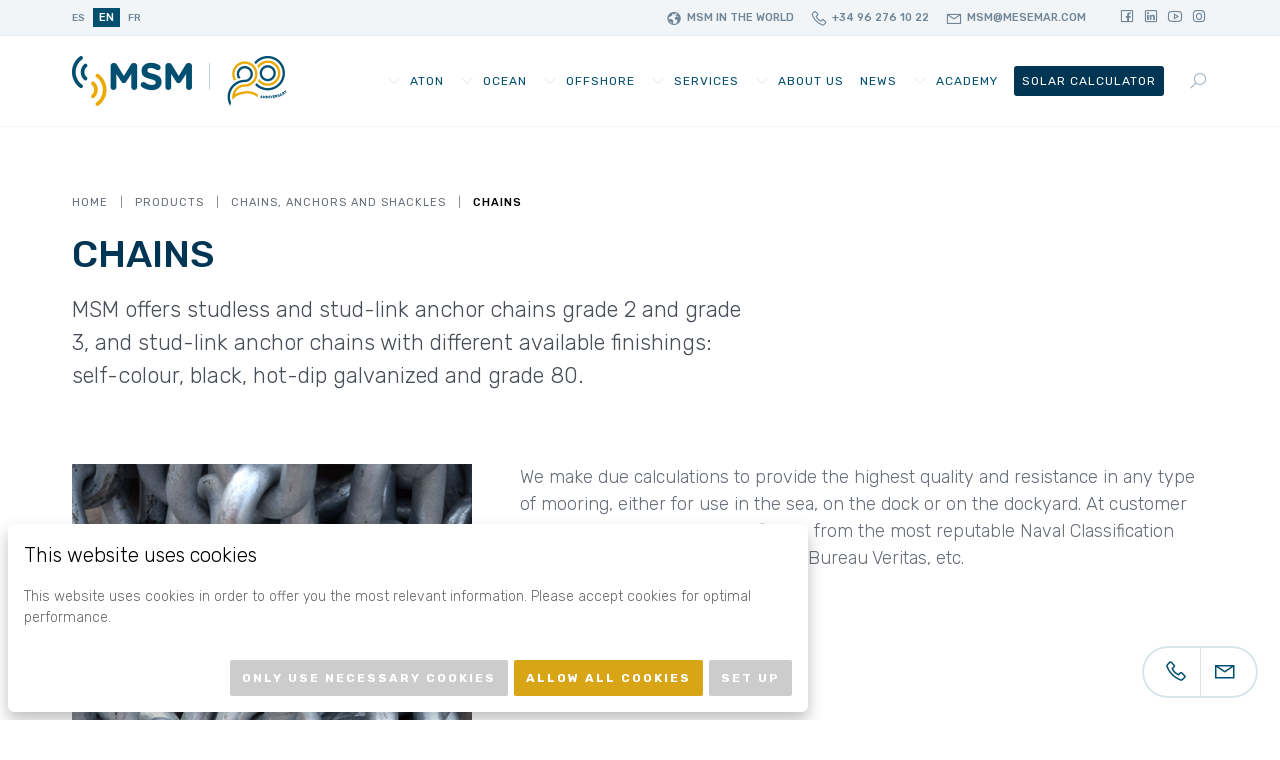

--- FILE ---
content_type: text/html; charset=UTF-8
request_url: https://mesemar.com/en/product/chains/
body_size: 7248
content:
<!DOCTYPE html>
<!--[if lte IE 9]>
<html class="old-ie" lang="en"><![endif]-->
<!--[if (gt IE 9)|!(IE)]><!-->
<html lang="en">
<head>
  <meta charset="utf-8">
  <meta http-equiv="X-UA-Compatible" content="IE=edge">
  <meta name="viewport" content="width=device-width, initial-scale=1">
    <script>(function(w,d,s,l,i){w[l]=w[l]||[];w[l].push({'gtm.start': new Date().getTime(),event:'gtm.js'});var f=d.getElementsByTagName(s)[0],j=d.createElement(s),dl=l!='dataLayer'?'&l='+l:'';j.async=true;j.src='https://www.googletagmanager.com/gtm.js?id='+i+dl;f.parentNode.insertBefore(j,f); })(window,document,'script','dataLayer','GTM-WJTHGKT');</script>
        <script async src="https://www.googletagmanager.com/gtag/js?id=AW-1065095633"></script>
    <script>window.dataLayer = window.dataLayer || [];function gtag(){ dataLayer.push(arguments); } gtag('js', new Date());gtag('config', 'AW-1065095633');</script>
          <meta property="og:url" content="https://mesemar.com/en/product/chains/" />
  <meta property="og:title" content="CHAINS" />
      <meta property="og:image" content="https://cdn.mesemar.com/wp-content/uploads/cadenas-apartado-web-msm-2.jpg" />
        <script>!function(f,b,e,v,n,t,s){if(f.fbq)return;n=f.fbq=function(){n.callMethod?n.callMethod.apply(n,arguments):n.queue.push(arguments)};if(!f._fbq)f._fbq=n;n.push=n;n.loaded=!0;n.version='2.0';n.queue=[];t=b.createElement(e);t.async=!0;t.src=v;s=b.getElementsByTagName(e)[0];s.parentNode.insertBefore(t,s)}(window,document,'script','https://connect.facebook.net/en_US/fbevents.js');fbq('init', '4489110307828425');fbq('track', 'PageView');</script><noscript><img height='1' width='1' src='https://www.facebook.com/tr?id=4489110307828425&ev=PageView&noscript=1'/></noscript><meta name='robots' content='max-image-preview:large' />
	<style>img:is([sizes="auto" i], [sizes^="auto," i]) { contain-intrinsic-size: 3000px 1500px }</style>
	<link rel="alternate" href="https://mesemar.com/product/cadenas/" hreflang="es" />
<link rel="alternate" href="https://mesemar.com/en/product/chains/" hreflang="en" />
<link rel='dns-prefetch' href='//cdnjs.cloudflare.com' />
<link rel='dns-prefetch' href='//cdn.scaleflex.it' />
<link rel='dns-prefetch' href='//fonts.googleapis.com' />
<!-- Global site tag (gtag.js) - Google Analytics --><script async src='https://www.googletagmanager.com/gtag/js?id=G-129423TLEF'></script><script>window.dataLayer = window.dataLayer || [];function gtag(){dataLayer.push(arguments);}gtag('js', new Date());gtag('config', 'G-129423TLEF');</script><style id='classic-theme-styles-inline-css' type='text/css'>
/*! This file is auto-generated */
.wp-block-button__link{color:#fff;background-color:#32373c;border-radius:9999px;box-shadow:none;text-decoration:none;padding:calc(.667em + 2px) calc(1.333em + 2px);font-size:1.125em}.wp-block-file__button{background:#32373c;color:#fff;text-decoration:none}
</style>
<link rel='stylesheet' id='base-css' href='https://cdn.mesemar.com/wp-content/themes/theme/css/base.css?ver=622aec04dc4cf' type='text/css' media='' />
<link rel='stylesheet' id='css-css' href='https://cdn.mesemar.com/wp-content/themes/theme/css/css.css?ver=622aec04dc4cf' type='text/css' media='' />
<link rel='stylesheet' id='fonts-css' href='https://fonts.googleapis.com/css?family=Rubik%3A300%2C400%2C500%2C600%2C700&#038;ver=622aec04dc4cf' type='text/css' media='' />
<link rel='stylesheet' id='icons-css' href='https://cdn.mesemar.com/wp-content/themes/theme/css/font-awesome-line-awesome/css/all.min.css?ver=622aec04dc4cf' type='text/css' media='' />
<script type="text/javascript" src="https://cdn.scaleflex.it/plugins/js-cloudimage-360-view/2.6.0/js-cloudimage-360-view.min.js?ver=622aec04dc4cf" id="3d-js"></script>
<link rel="canonical" href="https://mesemar.com/en/product/chains/" />
<meta name="theme-color" content="#dca817" />
<link rel="apple-touch-icon" sizes="57x57" href="https://cdn.mesemar.com/wp-content/uploads/favicon-57x57.png">
<link rel="apple-touch-icon" sizes="76x76" href="https://cdn.mesemar.com/wp-content/uploads/favicon-76x76.png">
<link rel="apple-touch-icon" sizes="128x128" href="https://cdn.mesemar.com/wp-content/uploads/favicon-128x128.png">
<link rel="apple-touch-icon" sizes="180x180" href="https://cdn.mesemar.com/wp-content/uploads/favicon-167x167.png">
<link rel="apple-touch-icon" sizes="192x192" href="https://cdn.mesemar.com/wp-content/uploads/favicon-167x167.png">
<link rel="icon" sizes="192x192" href="https://cdn.mesemar.com/wp-content/uploads/favicon-167x167.png">
<title>Mesemar</title>
<meta property='og:title' content='CHAINS' /><meta property='twitter:title' content='CHAINS' /><meta property='og:url' content='https://mesemar.com/en/product/chains/' /><meta property='og:image' content='https://cdn.mesemar.com/wp-content/uploads/cadenas-apartado-web-msm-2.jpg' /><meta property='twitter:image' content='https://cdn.mesemar.com/wp-content/uploads/cadenas-apartado-web-msm-2.jpg' /><meta property='og:locale' content='en_GB' /><meta property='og:site_name' content='Mesemar' /><meta property='twitter:card' content='summary_large_image' /><link rel="manifest" href="https://mesemar.com/manifest.webmanifest">
</head>
<body spellcheck=false class='body type_product  mesemar'>
    <noscript><iframe src="https://www.googletagmanager.com/ns.html?id=GTM-WJTHGKT" height="0" width="0" style="display:none;visibility:hidden"></iframe></noscript>
    <div id='preload' style='position: fixed;top:0;left: 0;width: 100%;height: 100%;background: #f2f5f7;z-index: 99999;'><span></span></div>
  <main id='main'>
<div id='pre-header'>
  <div class='package'>
    <div class='content'>
      <div class='languages'>
                <a class='lang' href='https://mesemar.com/product/cadenas/'>es</a>
                <a class='current lang' href='https://mesemar.com/en/product/chains/'>en</a>
                <a class='lang' href='https://mesemar.com/fr/accueil/'>fr</a>
              </div>
      <div class='grow'></div>
      <div class='contact'>
                <a  href='https://mesemar.com/en/msm-presence-in-the-world/'><i class='fa fa-globe'></i><span>MSM in the World</span></a>
                        <a target='_blank' href='tel:+34962761022'><i class='fa fa-phone'></i><span>+34 96 276 10 22</span></a>
                        <a target='_blank' href='mailto:msm@mesemar.com'><i class='fa fa-envelope'></i><span>msm@mesemar.com</span></a>
              </div>
            <div class='social-networks'>
                <a target='_blank' href='https://www.facebook.com/mediterraneosenalesmaritimas/'><i class='fab fa-facebook-square'></i></a>
                <a target='_blank' href='https://www.linkedin.com/company/mediterraneosenalesmaritimas/'><i class='fab fa-linkedin'></i></a>
                <a target='_blank' href='https://www.youtube.com/channel/UCblK84_IMhwUfa9Bjvb4zeA'><i class='fab fa-youtube'></i></a>
                <a target='_blank' href='https://www.instagram.com/mediterraneosenalesmaritimas/'><i class='fab fa-instagram'></i></a>
              </div>
          </div>
  </div>
</div>
<div id='header'>
  <div class='package'>
    <div class='holder-items'>
      <a href='https://mesemar.com/en/home' class='logo'>
        <picture>
          <img src="https://cdn.mesemar.com/wp-content/uploads/LogoMSM20AnniversaryWEB-868x200.png" />
        </picture>
      </a>
      <div class='grow'></div>
      <div class='holder-menu'>
        <div class='menu'>
          <div class='item type_page has_submenu'><a  href='https://mesemar.com/en/products/'>AtoN</a><div class='submenu'><div class='item type_page not_submenu'><a  href='https://mesemar.com/en/360-system-by-msm/'>360 System by MSM </a></div><div class='item type_page not_submenu'><a  href='https://mesemar.com/en/msm-solutions-for-inland-waterways/'>Inland Waterways</a></div><div class='item  type_category'><a href='https://mesemar.com/en/cat/software-en/'>Software</a></div><div class='item  type_category'><a href='https://mesemar.com/en/cat/racon-en/'>Racon</a></div><div class='item  type_category has_submenu'><a href='https://mesemar.com/en/cat/power-supply-systems/'>Power supply systems</a><div class='submenu'><div class='item '><a href='https://mesemar.com/en/cat/power-supply-systems/mppt-regulators/'>MPPT Regulators</a></div><div class='item '><a href='https://mesemar.com/en/cat/power-supply-systems/photovoltaic-modules/'>Photovoltaic Modules</a></div><div class='item '><a href='https://mesemar.com/en/cat/power-supply-systems/solar-controllers/'>Solar Controllers</a></div><div class='item '><a href='https://mesemar.com/en/cat/power-supply-systems/battery-chargers/'>Battery chargers</a></div><div class='item '><a href='https://mesemar.com/en/cat/power-supply-systems/gelled-batteries/'>Gelled Batteries</a></div><div class='item '><a href='https://mesemar.com/en/cat/power-supply-systems/wind-generators/'>Wind generators</a></div></div></div><div class='item  type_category'><a href='https://mesemar.com/en/cat/accessories/'>Accessories</a></div><div class='item  type_category'><a href='https://mesemar.com/en/cat/ais-aton-en/'>AIS Aton</a></div><div class='item  type_category'><a href='https://mesemar.com/en/cat/audible-aids/'>Audible Aids</a></div><div class='item  type_category'><a href='https://mesemar.com/en/cat/led-rotating-beacons/'>LED Rotating Beacons</a></div><div class='item  type_category has_submenu'><a href='https://mesemar.com/en/cat/range-and-pel-lights/'>Range and PEL lights</a><div class='submenu'><div class='item '><a href='https://mesemar.com/en/cat/range-and-pel-lights/pel-sector-lights/'>PEL Sector Lights</a></div><div class='item '><a href='https://mesemar.com/en/cat/range-and-pel-lights/range-lights/'>Range Lights</a></div></div></div><div class='item  type_category has_submenu'><a href='https://mesemar.com/en/cat/marine-buoys/'>Marine Buoys</a><div class='submenu'><div class='item '><a href='https://mesemar.com/en/cat/marine-buoys/nautical-buoys/'>Nautical Buoys</a></div><div class='item '><a href='https://mesemar.com/en/cat/marine-buoys/polyethylene-buoys/'>Polyethylene Buoys</a></div><div class='item '><a href='https://mesemar.com/en/cat/marine-buoys/spar-buoys/'>SPAR Buoys</a></div><div class='item '><a href='https://mesemar.com/en/cat/marine-buoys/chains-anchors-and-shackles/'>Chains, Anchors and Shackles</a></div><div class='item '><a href='https://mesemar.com/en/cat/marine-buoys/elastomer-buoys/'>Elastomer Buoys</a></div><div class='item '><a href='https://mesemar.com/en/cat/marine-buoys/resilient-beacons/'>Resilient Beacons</a></div><div class='item '><a href='https://mesemar.com/en/cat/marine-buoys/steel-buoys/'>Steel Buoys</a></div><div class='item '><a href='https://mesemar.com/en/cat/marine-buoys/mooring-buoys/'>Mooring Buoys</a></div></div></div><div class='item  type_category has_submenu'><a href='https://mesemar.com/en/cat/marine-lanterns/'>Marine Lanterns</a><div class='submenu'><div class='item '><a href='https://mesemar.com/en/cat/marine-lanterns/led-compact-lanterns/'>LED Compact Lanterns</a></div><div class='item '><a href='https://mesemar.com/en/cat/marine-lanterns/led-marine-lantern/'>LED Marine Lanterns</a></div></div></div><div class='item  type_category'><a href='https://mesemar.com/en/cat/remote-monitoring-control/'>Remote Monitoring Control</a></div><div class='item  type_category'><a href='https://mesemar.com/en/cat/lighthouse-equipment/'>Lighthouse equipment</a></div><div class='item  type_category has_submenu'><a href='https://mesemar.com/en/cat/towers-and-poles/'>Towers and Poles</a><div class='submenu'><div class='item '><a href='https://mesemar.com/en/cat/towers-and-poles/poles/'>Poles</a></div><div class='item '><a href='https://mesemar.com/en/cat/towers-and-poles/towers/'>Towers</a></div></div></div></div></div><div class='item type_url has_submenu'><a  target='_blank' rel='noopener'  href='https://msmocean.com/en/home'>Ocean</a><div class='submenu'><div class='item type_url not_submenu'><a  target='_blank' rel='noopener'  href='https://msmocean.com/en/services/'>Services</a></div><div class='item type_url not_submenu'><a  target='_blank' rel='noopener'  href='https://msmocean.com/en/oceanographic-buoys/'>Oceanographic Buoys</a></div><div class='item type_url not_submenu'><a  target='_blank' rel='noopener'  href='https://msmocean.com/en/tsunami-buoys/'>Tsunami Buoys</a></div><div class='item type_url not_submenu'><a  target='_blank' rel='noopener'  href='https://msmocean.com/en/safe-port-system/'>Safe Port</a></div><div class='item type_url not_submenu'><a  target='_blank' rel='noopener'  href='https://msmocean.com/en/mmb-dataloggers/'>Dataloggers</a></div><div class='item type_url not_submenu'><a  target='_blank' rel='noopener'  href='https://msmocean.com/en/oceanographic-software/'>Software</a></div><div class='item type_url not_submenu'><a  target='_blank' rel='noopener'  href='https://msmocean.com/en/communications/'>Communications</a></div><div class='item type_url not_submenu'><a  target='_blank' rel='noopener'  href='https://msmocean.com/en/wave-sensor/'>Wave Sensor</a></div></div></div><div class='item type_url has_submenu'><a  target='_blank' rel='noopener'  href='https://msmoffshore.com/en/home/'>Offshore</a><div class='submenu'><div class='item type_url not_submenu'><a  target='_blank' rel='noopener'  href='https://msmoffshore.com/es/productos-para-parques-eolicos/'>Wind Farm Solutions</a></div><div class='item type_url not_submenu'><a  target='_blank' rel='noopener'  href='https://msmoffshore.com/es/productos/'>ATEX Equipment</a></div></div></div><div class='item type_page has_submenu'><a  href='https://mesemar.com/en/services/'>Services</a><div class='submenu'><div class='item type_page not_submenu'><a  href='https://mesemar.com/en/services/installation-and-supervision/'>Installation and Supervision</a></div><div class='item type_page not_submenu'><a  href='https://mesemar.com/en/services/maintenance/'>Maintenance</a></div><div class='item type_page not_submenu'><a  href='https://mesemar.com/en/services/after-sales-service/'>After Sales service</a></div></div></div><div class='item type_page has_submenu'><a  href='https://mesemar.com/en/about-us/'>About us</a><div class='submenu'><div class='item type_page not_submenu'><a  href='https://mesemar.com/en/about-us/'>About us</a></div><div class='item type_page not_submenu'><a  href='https://mesemar.com/en/area/'>Areas</a></div><div class='item type_page not_submenu'><a  href='https://mesemar.com/en/about-us/departments/'>Departments</a></div><div class='item type_page not_submenu'><a  href='https://mesemar.com/en/contact/'>Contact</a></div><div class='item type_page not_submenu'><a  href='https://mesemar.com/en/about-us/certifications/'>Certifications</a></div><div class='item type_page not_submenu'><a  href='https://mesemar.com/en/quality-environment/'>Quality & Environment</a></div><div class='item type_page not_submenu'><a  href='https://mesemar.com/en/msm-presence-in-the-world/'>MSM in the World</a></div><div class='item type_page not_submenu'><a  href='https://mesemar.com/en/about-us/videos/'>Videos</a></div><div class='item type_page not_submenu'><a  href='https://mesemar.com/en/subscribe-to-our-newsletter/'>Sign up</a></div></div></div><div class='item type_page not_submenu'><a  href='https://mesemar.com/en/news/'>News</a></div><div class='item type_page has_submenu'><a  href='https://mesemar.com/en/academy/'>Academy</a><div class='submenu'><div class='item type_page not_submenu'><a  href='https://mesemar.com/en/services/training/'>Training</a></div><div class='item type_page not_submenu'><a  href='https://mesemar.com/en/msm-academy/'>Articles</a></div><div class='item type_page not_submenu'><a  href='https://mesemar.com/en/msm-webinars/'>MSM Webinars</a></div><div class='item type_page not_submenu'><a  href='https://mesemar.com/en/video-tutorials/'>Video tutorials</a></div><div class='item type_page not_submenu'><a  href='https://mesemar.com/en/academy/iala-courses/'>IALA Courses</a></div><div class='item type_page not_submenu'><a  href='https://mesemar.com/en/academy-inscription/'>Inscription</a></div></div></div><div class='item type_page is_featured not_submenu'><a  href='https://mesemar.com/en/solar-calculator-access/'>Solar Calculator</a></div>        </div>
      </div>
      <div class='search'>
        <a class='show-popup' href='javascript:;' data-src='#search' >
          <i class='fa fa-search'></i>
        </a>
      </div>
      <a href='javascript:;' class='show-mobile-menu'>
        <i class='fa fa-bars'></i>
      </a>
    </div>
  </div>
</div>
<section id='block-0' class='title section block counter_0 section_0 even no-background nm'>
  <div class='package '>
    <div class='holder-breadcrumb'>
  <div class='breadcrumb'>
        <div class='item'>
            <a href='https://mesemar.com/en/home/'>Home</a>
          </div>
        <div class='item'>
            <a href='https://mesemar.com/en/products/'>Products</a>
          </div>
        <div class='item'>
            <a href='https://mesemar.com/en/cat/marine-buoys/chains-anchors-and-shackles/'>Chains, Anchors and Shackles</a>
        </div>
        <div class='item'>
            <a href='https://mesemar.com/en/product/chains/'>CHAINS</a>
          </div>
      </div>
</div>
<div class='heading default'>
    <h1 class='title'><strong>CHAINS</strong></h1>
      <div class='article lg description'><p>MSM offers studless and stud-link anchor chains grade 2 and grade 3, and stud-link anchor chains with different available finishings: self-colour, black, hot-dip galvanized and grade 80.</p></div>
  </div>

      </div>



  </section>
<section id='block-1' class='text_product section block counter_1 section_1 odd nm'>
  <div class='package'>
    <div class='content'>
                  <div class='image'>
        <img src='https://cdn.mesemar.com/wp-content/uploads/cadenas-apartado-web-msm-2.jpg' />
      </div>
            <div class='description'>
        <div class='article'><p>We make due calculations to provide the highest quality and resistance in any type of mooring, either for use in the sea, on the dock or on the dockyard. At customer request, we deliver Test Certificates from the most reputable Naval Classification Societies, such as Lloyd’s Register, Bureau Veritas, etc.</p>
</div>
      </div>
    </div>
  </div>
</section>
<section id='block-2' class='downloads section block counter_2 section_2 even  nm'>
  <div class='package'>
    <div class='holder-content'>
            <div class='info'>
        <div class='heading default'>
    <h2 class='title'><strong>Related </strong>documents</h2>
    </div>
              </div>
            <div class='content'>
        <div class='holder-items'>
          <div class='items grid'>
                        <div class='item'>
              <a target='_blank' download                href='https://cdn.mesemar.com/wp-content/uploads/Cadenas.pdf'
                class='download-item'
                                                                >
                <div class='icon'>
                                    <i class='fa fa-file'></i>
                                  </div>
                <div class='info'>
                  <div class='name'>Technical sheet</div>
                                                      <div class='filedata'>
                    <div class='format'>Format: pdf</div>
                    <div class='size'>Download size: 167.32 KB</div>
                  </div>
                                  </div>
              </a>
            </div>
                      </div>
        </div>
      </div>
    </div>
  </div>




</section>
<section id='block-3' class='featured_products section block counter_3 section_3 odd nm'>
  <div class='package'>
    <div class='holder-content'>
      <div class='content'>
        <div class='heading default'>
    <h2 class='title'>Related <strong>products</strong></h2>
    </div>
                <div class='holder-items'>
          <div class='items sm'>
                        <div class='item'>
              <a class='product-item' href='https://mesemar.com/en/product/mcl360-xs-2/'>
                <picture class='image'>
                  <img src="https://cdn.mesemar.com/wp-content/uploads/MSM-MCL360-XS-Linterna-Autonoma-Red-400x400.jpg" />
                </picture>
                <div class='info'>
                  <h5 class='title'>MCL360-XS</h5>
                </div>
              </a>
            </div>
                        <div class='item'>
              <a class='product-item' href='https://mesemar.com/en/product/mcl360n-2/'>
                <picture class='image'>
                  <img src="https://cdn.mesemar.com/wp-content/uploads/MSM-MCL360N-Wreck-Marking-Lantern-800x800px-400x400.jpg" />
                </picture>
                <div class='info'>
                  <h5 class='title'>MCL360N</h5>
                </div>
              </a>
            </div>
                        <div class='item'>
              <a class='product-item' href='https://mesemar.com/en/product/pbm15-2/'>
                <picture class='image'>
                  <img src="https://cdn.mesemar.com/wp-content/uploads/MSM-PBM15-Polyethylene-Buoy-New-Top-Mark-Port-Side-400x400.jpg" />
                </picture>
                <div class='info'>
                  <h5 class='title'>PBM15</h5>
                </div>
              </a>
            </div>
                        <div class='item'>
              <a class='product-item' href='https://mesemar.com/en/product/solar-calculator/'>
                <picture class='image'>
                  <img src="https://mesemar.com/wp-content/uploads/MSM-Solar-calculator-Web-News-400x400.jpg" />
                </picture>
                <div class='info'>
                  <h5 class='title'>Solar Calculator</h5>
                </div>
              </a>
            </div>
                      </div>
        </div>
              </div>
    </div>
  </div>
</section>
</main>

<div id='footer-call-to-action' class='nm no-background'>
  <div class='package'>
    <div class='content'>
      <div class='msg'>Offering fully integrated solutions for your project</div>
      <a class = "btn white"  href='https://mesemar.com/en/contact/'>Contact us</a>    </div>
  </div>
  </div>


<footer id='footer' class='nm'>
  <div class='holder-items'>
        <div class='footer-logos'>
      <div class='package'>
        <div class='holder-content'>
                    <div id='featured-logos' class='content featured'>
                        <div class='logo-with-text'>
              <span>Mediterráneo Señales Maritimas</span>
              <a href='https://mesemar.com/' target='_blank'  >
                <img src='https://cdn.mesemar.com/wp-content/uploads/logo-480x200.png' />
              </a>
            </div>
                        <div class='logo-with-text'>
              <span>División OFFSHORE</span>
              <a href='https://msmoffshore.com/en/home/' target='_blank'  >
                <img src='https://cdn.mesemar.com/wp-content/uploads/MSM-Offshore-copia-453x200.png' />
              </a>
            </div>
                        <div class='logo-with-text'>
              <span>División Oceanográfica</span>
              <a href='https://msmocean.com/' target='_blank'  >
                <img src='https://cdn.mesemar.com/wp-content/uploads/MSM-ocean-marca-477x200.png' />
              </a>
            </div>
                      </div>
                              <div id='default-logos' class='content'>
                        <a href='https://www.ciencia.gob.es/Innovar/Sello-PYME-innovadora.html' target='_blank' >
              <img src='https://cdn.mesemar.com/wp-content/uploads/pyme_innovadora_meic-SP_web-154x200.png' />
            </a>
                        <a href='https://www.sgs.com/en/certified-clients-and-products' target='_blank' >
              <img src='https://cdn.mesemar.com/wp-content/uploads/new-ico-45001-204x200.png' />
            </a>
                        <a href='https://www.sgs.com/en/certified-clients-and-products' target='_blank' >
              <img src='https://cdn.mesemar.com/wp-content/uploads/new-iso-9001-204x200.png' />
            </a>
                        <a href='https://www.sgs.com/en/certified-clients-and-products' target='_blank' >
              <img src='https://cdn.mesemar.com/wp-content/uploads/new-iso-14001-204x200.png' />
            </a>
                        <a href='javascript:;'  >
              <img src='https://cdn.mesemar.com/wp-content/uploads/ministerio-de-economia-y-hacienda-467x200.png' />
            </a>
                        <a href='https://www.iala-aism.org/' target='_blank' >
              <img src='https://cdn.mesemar.com/wp-content/uploads/iala-470x200.png' />
            </a>
                      </div>
                  </div>
      </div>
    </div>
            <div class='featured-pages'>
      <div class='package'>
        <div class='content'><a  href='https://mesemar.com/en/area/'>Our areas</a><a  href='https://mesemar.com/en/news/'>News</a><a  href='https://mesemar.com/en/contact/'>Contact</a><a  href='https://mesemar.com/en/services/after-sales-service/'>After Sales Services</a></div>
                <div id='default-logos-mobile' class='content'>
                    <a href='https://www.ciencia.gob.es/Innovar/Sello-PYME-innovadora.html' target='_blank'  >
            <img src='https://cdn.mesemar.com/wp-content/uploads/pyme_innovadora_meic-SP_web-154x200.png' />
          </a>
                    <a href='https://www.sgs.com/en/certified-clients-and-products' target='_blank'  >
            <img src='https://cdn.mesemar.com/wp-content/uploads/new-ico-45001-204x200.png' />
          </a>
                    <a href='https://www.sgs.com/en/certified-clients-and-products' target='_blank'  >
            <img src='https://cdn.mesemar.com/wp-content/uploads/new-iso-9001-204x200.png' />
          </a>
                    <a href='https://www.sgs.com/en/certified-clients-and-products' target='_blank'  >
            <img src='https://cdn.mesemar.com/wp-content/uploads/new-iso-14001-204x200.png' />
          </a>
                    <a href='javascript:;'   >
            <img src='https://cdn.mesemar.com/wp-content/uploads/ministerio-de-economia-y-hacienda-467x200.png' />
          </a>
                    <a href='https://www.iala-aism.org/' target='_blank'  >
            <img src='https://cdn.mesemar.com/wp-content/uploads/iala-470x200.png' />
          </a>
                  </div>
              </div>
    </div>
        <div class='copyright'>
      <div class='package'>
        <div class='content'>
          <div class='links'><a  href='https://mesemar.com/en/privacy-policy/'>Privacy policy</a><a  href='https://mesemar.com/en/cookie-policy/'>Cookie policy</a><a  href='https://mesemar.com/en/legal-notice/'>Legal notice</a><a  href='https://mesemar.com/en/rrss-newsletter-privacy-policy/'>RRSS & Newsletter Privacy Policy</a><a  target='_blank' rel='noopener'  href='https://conversia.globalsuitesolutions.com/mesemar'>Whistleblowing channel</a></div>
          <div class='msg'>© Copyright 2026 <a href='https://mesemar.com'>Mesemar</a></div>
        </div>
      </div>
    </div>
  </div>
</footer>
<div id='contact-methods'>
    <a href='tel:+34962761022'><i class='fa fa-phone'></i></a>
      <a href='mailto:msm@mesemar.com'><i class='fa fa-envelope'></i></a>
    </div>
<div id='search' class='hide search-modal'>

  <form id='search-form' action='https://mesemar.com/en/' method='get' autocomplete="off">
    <input type='search' placeholder="search" name='s' value='' />
    <a href='javascript:;' class='submit-form' data-form='#search-form'><i class='fa fa-search'></i></a>
    <input type="hidden" name="lang" value="en" />
  </form>
</div>




<div id='ofn' class='hide'>
  <div class='package'>
    <form autocomplete="off" class='autosubmit' action='https://mesemar.com/en/product/chains/?acumba=addsubscriber'>
      <input type='hidden' name='list_id' value='' />
      <div class='heading center'>
    <h2 class='title'>Content available <strong>only for subscribers</strong></h2>
    </div>
      <div class='holder-form-content'>
        <div class='holder-fields'>
          <div class='items'>
            <div class='item'>
              <div class='field required'>
                <label>Full name</label>
                <input placeholder="Name" required type='text' name='name' />
              </div>
            </div>
            <div class='item'>
              <div class='field required'>
                <label>E-mail</label>
                <input placeholder="E-mail" required type='email' name='email' />
              </div>
            </div>

            <div class='item extra_field'>
              <div class='field required'>
                <label>Phone</label>
                <input placeholder="Phone" required type='text' name='phone' />
              </div>
            </div>
            <div class='item extra_field'>
              <div class='field required'>
                <label>Organization</label>
                <input placeholder="Organization" required type='text' name='organization' />
              </div>
            </div>
            <div class='item extra_field'>
              <div class='field required'>
                <label>City</label>
                <input placeholder="City" required type='text' name='city' />
              </div>
            </div>
            <div class='item extra_field'>
              <div class='field required'>
                <label>Country</label>
                <input placeholder="Country" required type='text' name='country' />
              </div>
            </div>
            <div class='item item-checkbox'>
              <div class='field required'>
                <input required id='acumba-privacy-ofn' type='checkbox' name='privacy' /><label for='acumba-privacy-ofn'>I accept the privacy <a target='_blank' href='https://mesemar.com/en/privacy-policy/'>policy of this page</a></label>
              </div>
            </div>
          </div>
        </div>
        <div class='actions'>
          <input class='btn' type='submit' value='Download' />
        </div>
        <div class='extra-message'><div class='heading center sm'>
    <h4 class='title'>-</h4>
    </div>
</div>
      </div>
    </form>
  </div>
</div>
<div id='share'>
  <span class='mobile'>Share</span>
  <span class='desktop'>Share this product</span>
  <div class='items'><a title='Share on Facebook' target='_blank' href='https://www.facebook.com/sharer.php?u=https%3A%2F%2Fmesemar.com%2Fen%2Fproduct%2Fchains%2F'><i alt='Facebook' class='fab fa-facebook'></i></a><a title='Share on Whatsapp' target='_blank' href='https://api.whatsapp.com/send?text=CHAINS https%3A%2F%2Fmesemar.com%2Fen%2Fproduct%2Fchains%2F'><i alt='Whatsapp' class='fab fa-whatsapp'></i></a><a title='Tweet' target='_blank' href='https://twitter.com/intent/tweet?url=https%3A%2F%2Fmesemar.com%2Fen%2Fproduct%2Fchains%2F&amp;text=CHAINS'><i alt='Twitter' class='fab fa-twitter'></i></a><a title='Share on Linkedin' target='_blank' href='https://www.linkedin.com/shareArticle?url=https%3A%2F%2Fmesemar.com%2Fen%2Fproduct%2Fchains%2F&amp;title=CHAINS'><i alt='Linkedin' class='fab fa-linkedin'></i></a></div>
</div>
    <script type="speculationrules">
{"prefetch":[{"source":"document","where":{"and":[{"href_matches":"\/*"},{"not":{"href_matches":["\/wp-*.php","\/wp-admin\/*","\/wp-content\/uploads\/*","\/wp-content\/*","\/wp-content\/plugins\/*","\/wp-content\/themes\/theme\/*","\/*\\?(.+)"]}},{"not":{"selector_matches":"a[rel~=\"nofollow\"]"}},{"not":{"selector_matches":".no-prefetch, .no-prefetch a"}}]},"eagerness":"conservative"}]}
</script>
<script type="text/javascript" src="//cdnjs.cloudflare.com/ajax/libs/jquery/3.3.1/jquery.min.js?ver=622aec04dc4cf" id="jquery-js"></script>
<script type="text/javascript" src="https://cdn.mesemar.com/wp-content/themes/theme/js/owl.carousel.2.2.1/owl.carousel.min.js?ver=622aec04dc4cf" id="owl-js"></script>
<script type="text/javascript" src="https://cdn.mesemar.com/wp-content/themes/theme/js/base.js?ver=622aec04dc4cf" id="jsbase-js"></script>
<script type="text/javascript" id="js-js-extra">
/* <![CDATA[ */
var advanced_cookie_settings = {"idcookie":"cookie-setup-mesemar-com","texts":{"title":"This website uses cookies","close":"Close","only_necessary":"Only use necessary cookies","allow_all":"Allow all cookies","setup":"Set up","necessary":"Necessary","preferences":"Preferences","statistics":"Statistics","marketing":"Marketing","save_settings":"Save settings","manage_cookies":"Manage cookies","message":"This website uses cookies in order to offer you the most relevant information. Please accept cookies for optimal performance.","necessary_message":"Necessary cookies help make a web page usable by activating basic functions such as page navigation and access to secure areas of the web page. The website cannot function properly without these cookies.","preferences_message":"Preference cookies allow the website to remember information that changes the way the page behaves or the way it looks, such as your preferred language or the region in which you are located.","statistics_message":"Statistical cookies help web page owners understand how visitors interact with web pages by collecting and providing information anonymously.","marketing_message":"Marketing cookies are used to track visitors on web pages. The intention is to show ads that are relevant and attractive to the individual user, and therefore more valuable to publishers and third-party advertisers."},"to_add":{"preferences":[],"statistics":[],"marketing":[]},"to_remove":{"preferences":[],"statistics":["_gat","_ga","_gid","_fbp"],"marketing":[]},"types":["preferences","statistics","marketing"]};
/* ]]> */
</script>
<script type="text/javascript" src="https://cdn.mesemar.com/wp-content/themes/theme/js/js.js?ver=622aec04dc4cf" id="js-js"></script>
      </body>
</html>


<!-- Page cached by LiteSpeed Cache 7.1 on 2026-01-16 18:37:31 -->